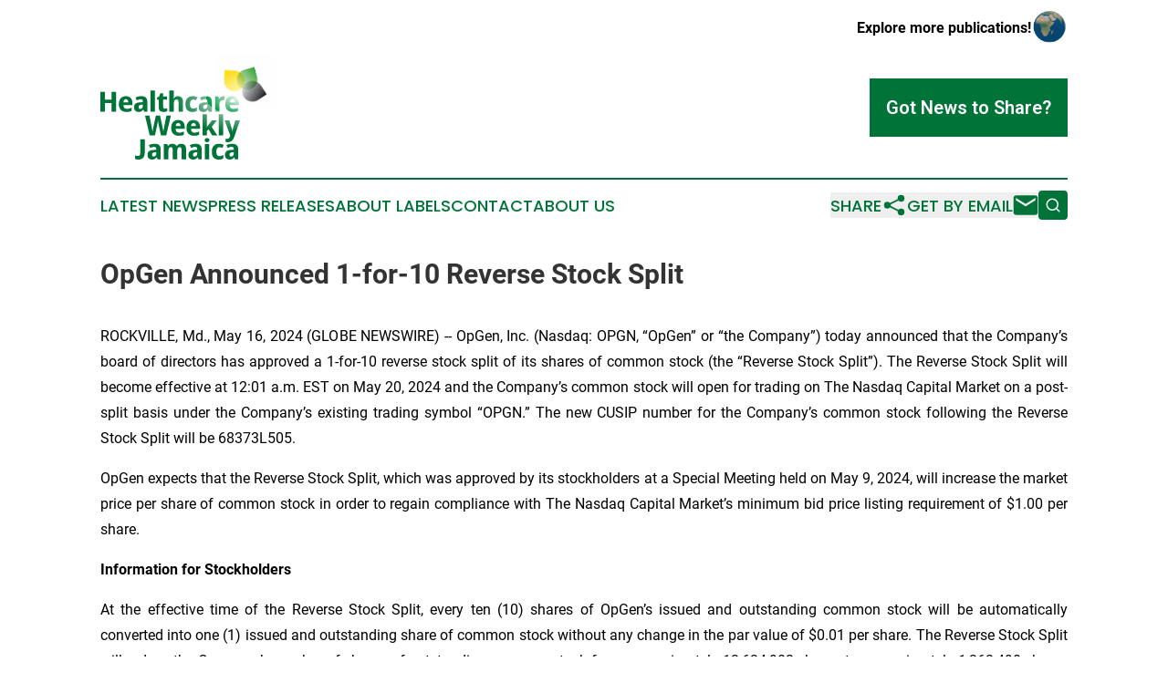

--- FILE ---
content_type: text/html;charset=utf-8
request_url: https://www.healthcareweeklyjamaica.com/article/712056969-opgen-announced-1-for-10-reverse-stock-split
body_size: 7145
content:
<!DOCTYPE html>
<html lang="en">
<head>
  <title>OpGen Announced 1-for-10 Reverse Stock Split | Healthcare Weekly Jamaica</title>
  <meta charset="utf-8">
  <meta name="viewport" content="width=device-width, initial-scale=1">
    <meta name="description" content="Healthcare Weekly Jamaica is an online news publication focusing on health &amp; wellness in the Jamaica: The latest health and wellness news from Jamaica">
    <link rel="icon" href="https://cdn.newsmatics.com/agp/sites/healthcareweeklyjamaica-favicon-1.png" type="image/png">
  <meta name="csrf-token" content="A0RGzmxx6dY3O5w1wfwGKsNSF0qK7c5CvH5Iu9cKU-c=">
  <meta name="csrf-param" content="authenticity_token">
  <link href="/css/styles.min.css?v1d0b8e25eaccc1ca72b30a2f13195adabfa54991" rel="stylesheet" data-turbo-track="reload">
  <link rel="stylesheet" href="/plugins/vanilla-cookieconsent/cookieconsent.css?v1d0b8e25eaccc1ca72b30a2f13195adabfa54991">
  
<style type="text/css">
    :root {
        --color-primary-background: rgba(0, 116, 56, 0.1);
        --color-primary: #007438;
        --color-secondary: #000000;
    }
</style>

  <script type="importmap">
    {
      "imports": {
          "adController": "/js/controllers/adController.js?v1d0b8e25eaccc1ca72b30a2f13195adabfa54991",
          "alertDialog": "/js/controllers/alertDialog.js?v1d0b8e25eaccc1ca72b30a2f13195adabfa54991",
          "articleListController": "/js/controllers/articleListController.js?v1d0b8e25eaccc1ca72b30a2f13195adabfa54991",
          "dialog": "/js/controllers/dialog.js?v1d0b8e25eaccc1ca72b30a2f13195adabfa54991",
          "flashMessage": "/js/controllers/flashMessage.js?v1d0b8e25eaccc1ca72b30a2f13195adabfa54991",
          "gptAdController": "/js/controllers/gptAdController.js?v1d0b8e25eaccc1ca72b30a2f13195adabfa54991",
          "hamburgerController": "/js/controllers/hamburgerController.js?v1d0b8e25eaccc1ca72b30a2f13195adabfa54991",
          "labelsDescription": "/js/controllers/labelsDescription.js?v1d0b8e25eaccc1ca72b30a2f13195adabfa54991",
          "searchController": "/js/controllers/searchController.js?v1d0b8e25eaccc1ca72b30a2f13195adabfa54991",
          "videoController": "/js/controllers/videoController.js?v1d0b8e25eaccc1ca72b30a2f13195adabfa54991",
          "navigationController": "/js/controllers/navigationController.js?v1d0b8e25eaccc1ca72b30a2f13195adabfa54991"          
      }
    }
  </script>
  <script>
      (function(w,d,s,l,i){w[l]=w[l]||[];w[l].push({'gtm.start':
      new Date().getTime(),event:'gtm.js'});var f=d.getElementsByTagName(s)[0],
      j=d.createElement(s),dl=l!='dataLayer'?'&l='+l:'';j.async=true;
      j.src='https://www.googletagmanager.com/gtm.js?id='+i+dl;
      f.parentNode.insertBefore(j,f);
      })(window,document,'script','dataLayer','GTM-KGCXW2X');
  </script>

  <script>
    window.dataLayer.push({
      'cookie_settings': 'delta'
    });
  </script>
</head>
<body class="df-5 is-subpage">
<noscript>
  <iframe src="https://www.googletagmanager.com/ns.html?id=GTM-KGCXW2X"
          height="0" width="0" style="display:none;visibility:hidden"></iframe>
</noscript>
<div class="layout">

  <!-- Top banner -->
  <div class="max-md:hidden w-full content universal-ribbon-inner flex justify-end items-center">
    <a href="https://www.affinitygrouppublishing.com/" target="_blank" class="brands">
      <span class="font-bold text-black">Explore more publications!</span>
      <div>
        <img src="/images/globe.png" height="40" width="40" class="icon-globe"/>
      </div>
    </a>
  </div>
  <header data-controller="hamburger">
  <div class="content">
    <div class="header-top">
      <div class="flex gap-2 masthead-container justify-between items-center">
        <div class="mr-4 logo-container">
          <a href="/">
              <img src="https://cdn.newsmatics.com/agp/sites/healthcareweeklyjamaica-logo-1.svg" alt="Healthcare Weekly Jamaica"
                class="max-md:!h-[60px] lg:!max-h-[115px]" height="238"
                width="auto" />
          </a>
        </div>
        <button class="hamburger relative w-8 h-6">
          <span aria-hidden="true"
            class="block absolute h-[2px] w-9 bg-[--color-primary] transform transition duration-500 ease-in-out -translate-y-[15px]"></span>
          <span aria-hidden="true"
            class="block absolute h-[2px] w-7 bg-[--color-primary] transform transition duration-500 ease-in-out translate-x-[7px]"></span>
          <span aria-hidden="true"
            class="block absolute h-[2px] w-9 bg-[--color-primary] transform transition duration-500 ease-in-out translate-y-[15px]"></span>
        </button>
        <a href="/submit-news" class="max-md:hidden button button-upload-content button-primary w-fit">
          <span>Got News to Share?</span>
        </a>
      </div>
      <!--  Screen size line  -->
      <div class="absolute bottom-0 -ml-[20px] w-screen h-[1px] bg-[--color-primary] z-50 md:hidden">
      </div>
    </div>
    <!-- Navigation bar -->
    <div class="navigation is-hidden-on-mobile" id="main-navigation">
      <div class="w-full md:hidden">
        <div data-controller="search" class="relative w-full">
  <div data-search-target="form" class="relative active">
    <form data-action="submit->search#performSearch" class="search-form">
      <input type="text" name="query" placeholder="Search..." data-search-target="input" class="search-input md:hidden" />
      <button type="button" data-action="click->search#toggle" data-search-target="icon" class="button-search">
        <img height="18" width="18" src="/images/search.svg" />
      </button>
    </form>
  </div>
</div>

      </div>
      <nav class="navigation-part">
          <a href="/latest-news" class="nav-link">
            Latest News
          </a>
          <a href="/press-releases" class="nav-link">
            Press Releases
          </a>
          <a href="/about-labels" class="nav-link">
            About Labels
          </a>
          <a href="/contact" class="nav-link">
            Contact
          </a>
          <a href="/about" class="nav-link">
            About Us
          </a>
      </nav>
      <div class="w-full md:w-auto md:justify-end">
        <div data-controller="navigation" class="header-actions hidden">
  <button class="nav-link flex gap-1 items-center" onclick="window.ShareDialog.openDialog()">
    <span data-navigation-target="text">
      Share
    </span>
    <span class="icon-share"></span>
  </button>
  <button onclick="window.AlertDialog.openDialog()" class="nav-link nav-link-email flex items-center gap-1.5">
    <span data-navigation-target="text">
      Get by Email
    </span>
    <span class="icon-mail"></span>
  </button>
  <div class="max-md:hidden">
    <div data-controller="search" class="relative w-full">
  <div data-search-target="form" class="relative active">
    <form data-action="submit->search#performSearch" class="search-form">
      <input type="text" name="query" placeholder="Search..." data-search-target="input" class="search-input md:hidden" />
      <button type="button" data-action="click->search#toggle" data-search-target="icon" class="button-search">
        <img height="18" width="18" src="/images/search.svg" />
      </button>
    </form>
  </div>
</div>

  </div>
</div>

      </div>
      <a href="/submit-news" class="md:hidden uppercase button button-upload-content button-primary w-fit">
        <span>Got News to Share?</span>
      </a>
      <a href="https://www.affinitygrouppublishing.com/" target="_blank" class="nav-link-agp">
        Explore more publications!
        <img src="/images/globe.png" height="35" width="35" />
      </a>
    </div>
  </div>
</header>

  <div id="main-content" class="content">
    <div id="flash-message"></div>
    <h1>OpGen Announced 1-for-10 Reverse Stock Split</h1>
<div class="press-release">
  
      <p align="justify">ROCKVILLE, Md., May  16, 2024  (GLOBE NEWSWIRE) -- OpGen, Inc. (Nasdaq: OPGN, &#x201C;OpGen&#x201D; or &#x201C;the Company&#x201D;) today announced that the Company&#x2019;s board of directors has approved a 1-for-10 reverse stock split of its shares of common stock (the &#x201C;Reverse Stock Split&#x201D;). The Reverse Stock Split will become effective at 12:01 a.m. EST on May 20, 2024 and the Company&#x2019;s common stock will open for trading on The Nasdaq Capital Market on a post-split basis under the Company&#x2019;s existing trading symbol &#x201C;OPGN.&#x201D; The new CUSIP number for the Company&#x2019;s common stock following the Reverse Stock Split will be 68373L505.<br></p>  <p align="justify">OpGen expects that the Reverse Stock Split, which was approved by its stockholders at a Special Meeting held on May 9, 2024, will increase the market price per share of common stock in order to regain compliance with The Nasdaq Capital Market&#x2019;s minimum bid price listing requirement of $1.00 per share.</p>  <p align="justify"><strong>Information for Stockholders</strong></p>  <p align="justify">At the effective time of the Reverse Stock Split, every ten (10) shares of OpGen&#x2019;s issued and outstanding common stock will be automatically converted into one (1) issued and outstanding share of common stock without any change in the par value of $0.01 per share. The Reverse Stock Split will reduce the Company&#x2019;s number of shares of outstanding common stock from approximately 12,624,902 shares to approximately 1,262,490 shares (not including shares of common stock issuable upon conversion of outstanding shares of preferred stock, which conversion rate will be proportionately adjusted). Proportionate adjustments will be made to the conversion and exercise prices of the Company's outstanding stock purchase warrants, stock options, and restricted stock units.</p>  <p align="justify">No fractional shares of common stock will be issued as a result of the Reverse Stock Split. Stockholders of record who would otherwise be entitled to receive a fractional share will automatically be entitled to have the fractional share rounded up to the nearest whole share. The Reverse Stock Split impacts all holders of OpGen&#x2019;s common stock proportionally and will not impact any stockholders&#x2019; percentage ownership of common stock (except to the extent the Reverse Stock Split results in any stockholder owning a fractional share).</p>  <p align="justify">Pacific Stock Transfer Company (&#x201C;PST&#x201D;) is acting as paying agent for OpGen with regard to the Reverse Stock Split. PST will provide stockholders of record holding certificates representing pre-split shares of the Company's common stock as of the effective date a letter of transmittal providing instructions for the exchange of shares. Registered stockholders holding pre-split shares of the Company's common stock electronically in book-entry form are not required to take any action to receive post-split shares. Stockholders owning shares via a broker, bank, trust or other nominee will have their positions automatically adjusted to reflect the Reverse Stock Split, subject to such broker's particular processes, and will not be required to take any action in connection with the Reverse Stock Split.</p>  <p><strong>About OpGen, Inc. </strong></p>  <p align="justify">OpGen, Inc. (Rockville, Md., U.S.A.) is a precision medicine company harnessing the power of molecular diagnostics and bioinformatics to help combat infectious disease. The Company distributes molecular microbiology solutions that help guide clinicians with more rapid and actionable information about life threatening infections to improve patient outcomes, and decrease the spread of infections caused by multidrug-resistant microorganisms, or MDROs.</p>  <p>For more information, please visit <a href="https://www.globenewswire.com/Tracker?data=[base64]" rel="nofollow" target="_blank">www.opgen.com</a>.</p>  <p><strong>Forward-Looking Statements</strong></p>  <p align="justify">This press release includes statements regarding the execution of a reverse stock split of the Company&#x2019;s common stock. These statements and other statements regarding OpGen&#x2019;s future plans and goals constitute "forward-looking statements" within the meaning of Section 27A of the Securities Act of 1933 and Section 21E of the Securities Exchange Act of 1934 and are intended to qualify for the safe harbor from liability established by the Private Securities Litigation Reform Act of 1995. Such statements are subject to risks and uncertainties that are often difficult to predict, are beyond our control, and which may cause results to differ materially from expectations. Factors that could cause our results to differ materially from those described include, but are not limited to, our ability to regain compliance with Nasdaq Listing Rules, our ability to continue to finance our business and operations, and our liquidity and working capital requirements. For a discussion of the most significant risks and uncertainties associated with OpGen's business, please review our filings with the Securities and Exchange Commission. You are cautioned not to place undue reliance on these forward-looking statements, which are based on our expectations as of the date of this press release and speak only as of the date of this press release. We undertake no obligation to publicly update or revise any forward-looking statement, whether as a result of new information, future events or otherwise.</p>  <p><strong>OpGen:</strong><br>David E. Lazar<br>CEO<br><a href="https://www.globenewswire.com/Tracker?data=IDQ19uooWCvMZk9NpJQ8Nlp38R7Vm_g852rBW-HrmM4Stdb90YkVy3Wk0C5Ug0DN_DqtIsTU7oSxExOQo4un36Wp2ivU7pBzO6wR7cI1fRKUs6FRqMi9Hqx1sKDSNwnH" rel="nofollow" target="_blank">InvestorRelations@opgen.com</a></p> <img class="__GNW8366DE3E__IMG" src="https://www.globenewswire.com/newsroom/ti?nf=OTExODQ3OSM2MjU0NTgyIzIwMTc2MjY="> <br><img src="https://ml.globenewswire.com/media/YmU0ZjExZTktYjY3Yi00Njc1LWFlMTItOGY5N2U4YjdlY2VkLTEwMjkxOTk=/tiny/OpGen-Inc-.png" referrerpolicy="no-referrer-when-downgrade"><p><a href="https://www.globenewswire.com/NewsRoom/AttachmentNg/6bba8ee2-dc51-4856-a8ee-4ecdf0cc982a" rel="nofollow"><img src="https://ml.globenewswire.com/media/6bba8ee2-dc51-4856-a8ee-4ecdf0cc982a/small/opgen-jpg.jpg" border="0" width="150" height="43" alt="Primary Logo"></a></p>
    <p>
  Legal Disclaimer:
</p>
<p>
  EIN Presswire provides this news content "as is" without warranty of any kind. We do not accept any responsibility or liability
  for the accuracy, content, images, videos, licenses, completeness, legality, or reliability of the information contained in this
  article. If you have any complaints or copyright issues related to this article, kindly contact the author above.
</p>
<img class="prtr" src="https://www.einpresswire.com/tracking/article.gif?t=5&a=AOKuxkYNe8FXor9R&i=hgXB9Iq4MEIuu24D" alt="">
</div>

  </div>
</div>
<footer class="footer footer-with-line">
  <div class="content flex flex-col">
    <p class="footer-text text-sm mb-4 order-2 lg:order-1">© 1995-2026 Newsmatics Inc. dba Affinity Group Publishing &amp; Healthcare Weekly Jamaica. All Rights Reserved.</p>
    <div class="footer-nav lg:mt-2 mb-[30px] lg:mb-0 flex gap-7 flex-wrap justify-center order-1 lg:order-2">
        <a href="/about" class="footer-link">About</a>
        <a href="/archive" class="footer-link">Press Release Archive</a>
        <a href="/submit-news" class="footer-link">Submit Press Release</a>
        <a href="/legal/terms" class="footer-link">Terms &amp; Conditions</a>
        <a href="/legal/dmca" class="footer-link">Copyright/DMCA Policy</a>
        <a href="/legal/privacy" class="footer-link">Privacy Policy</a>
        <a href="/contact" class="footer-link">Contact</a>
    </div>
  </div>
</footer>
<div data-controller="dialog" data-dialog-url-value="/" data-action="click->dialog#clickOutside">
  <dialog
    class="modal-shadow fixed backdrop:bg-black/20 z-40 text-left bg-white rounded-full w-[350px] h-[350px] overflow-visible"
    data-dialog-target="modal"
  >
    <div class="text-center h-full flex items-center justify-center">
      <button data-action="click->dialog#close" type="button" class="modal-share-close-button">
        ✖
      </button>
      <div>
        <div class="mb-4">
          <h3 class="font-bold text-[28px] mb-3">Share us</h3>
          <span class="text-[14px]">on your social networks:</span>
        </div>
        <div class="flex gap-6 justify-center text-center">
          <a href="https://www.facebook.com/sharer.php?u=https://www.healthcareweeklyjamaica.com" class="flex flex-col items-center font-bold text-[#4a4a4a] text-sm" target="_blank">
            <span class="h-[55px] flex items-center">
              <img width="40px" src="/images/fb.png" alt="Facebook" class="mb-2">
            </span>
            <span class="text-[14px]">
              Facebook
            </span>
          </a>
          <a href="https://www.linkedin.com/sharing/share-offsite/?url=https://www.healthcareweeklyjamaica.com" class="flex flex-col items-center font-bold text-[#4a4a4a] text-sm" target="_blank">
            <span class="h-[55px] flex items-center">
              <img width="40px" height="40px" src="/images/linkedin.png" alt="LinkedIn" class="mb-2">
            </span>
            <span class="text-[14px]">
            LinkedIn
            </span>
          </a>
        </div>
      </div>
    </div>
  </dialog>
</div>

<div data-controller="alert-dialog" data-action="click->alert-dialog#clickOutside">
  <dialog
    class="fixed backdrop:bg-black/20 modal-shadow z-40 text-left bg-white rounded-full w-full max-w-[450px] aspect-square overflow-visible"
    data-alert-dialog-target="modal">
    <div class="flex items-center text-center -mt-4 h-full flex-1 p-8 md:p-12">
      <button data-action="click->alert-dialog#close" type="button" class="modal-close-button">
        ✖
      </button>
      <div class="w-full" data-alert-dialog-target="subscribeForm">
        <img class="w-8 mx-auto mb-4" src="/images/agps.svg" alt="AGPs" />
        <p class="md:text-lg">Get the latest news on this topic.</p>
        <h3 class="dialog-title mt-4">SIGN UP FOR FREE TODAY</h3>
        <form data-action="submit->alert-dialog#submit" method="POST" action="/alerts">
  <input type="hidden" name="authenticity_token" value="A0RGzmxx6dY3O5w1wfwGKsNSF0qK7c5CvH5Iu9cKU-c=">

  <input data-alert-dialog-target="fullnameInput" type="text" name="fullname" id="fullname" autocomplete="off" tabindex="-1">
  <label>
    <input data-alert-dialog-target="emailInput" placeholder="Email address" name="email" type="email"
      value=""
      class="rounded-xs mb-2 block w-full bg-white px-4 py-2 text-gray-900 border-[1px] border-solid border-gray-600 focus:border-2 focus:border-gray-800 placeholder:text-gray-400"
      required>
  </label>
  <div class="text-red-400 text-sm" data-alert-dialog-target="errorMessage"></div>

  <input data-alert-dialog-target="timestampInput" type="hidden" name="timestamp" value="1768994579" autocomplete="off" tabindex="-1">

  <input type="submit" value="Sign Up"
    class="!rounded-[3px] w-full mt-2 mb-4 bg-primary px-5 py-2 leading-5 font-semibold text-white hover:color-primary/75 cursor-pointer">
</form>
<a data-action="click->alert-dialog#close" class="text-black underline hover:no-underline inline-block mb-4" href="#">No Thanks</a>
<p class="text-[15px] leading-[22px]">
  By signing to this email alert, you<br /> agree to our
  <a href="/legal/terms" class="underline text-primary hover:no-underline" target="_blank">Terms & Conditions</a>
</p>

      </div>
      <div data-alert-dialog-target="checkEmail" class="hidden">
        <img class="inline-block w-9" src="/images/envelope.svg" />
        <h3 class="dialog-title">Check Your Email</h3>
        <p class="text-lg mb-12">We sent a one-time activation link to <b data-alert-dialog-target="userEmail"></b>.
          Just click on the link to
          continue.</p>
        <p class="text-lg">If you don't see the email in your inbox, check your spam folder or <a
            class="underline text-primary hover:no-underline" data-action="click->alert-dialog#showForm" href="#">try
            again</a>
        </p>
      </div>

      <!-- activated -->
      <div data-alert-dialog-target="activated" class="hidden">
        <img class="w-8 mx-auto mb-4" src="/images/agps.svg" alt="AGPs" />
        <h3 class="dialog-title">SUCCESS</h3>
        <p class="text-lg">You have successfully confirmed your email and are subscribed to <b>
            Healthcare Weekly Jamaica
          </b> daily
          news alert.</p>
      </div>
      <!-- alreadyActivated -->
      <div data-alert-dialog-target="alreadyActivated" class="hidden">
        <img class="w-8 mx-auto mb-4" src="/images/agps.svg" alt="AGPs" />
        <h3 class="dialog-title">Alert was already activated</h3>
        <p class="text-lg">It looks like you have already confirmed and are receiving the <b>
            Healthcare Weekly Jamaica
          </b> daily news
          alert.</p>
      </div>
      <!-- activateErrorMessage -->
      <div data-alert-dialog-target="activateErrorMessage" class="hidden">
        <img class="w-8 mx-auto mb-4" src="/images/agps.svg" alt="AGPs" />
        <h3 class="dialog-title">Oops!</h3>
        <p class="text-lg mb-4">It looks like something went wrong. Please try again.</p>
        <form data-action="submit->alert-dialog#submit" method="POST" action="/alerts">
  <input type="hidden" name="authenticity_token" value="A0RGzmxx6dY3O5w1wfwGKsNSF0qK7c5CvH5Iu9cKU-c=">

  <input data-alert-dialog-target="fullnameInput" type="text" name="fullname" id="fullname" autocomplete="off" tabindex="-1">
  <label>
    <input data-alert-dialog-target="emailInput" placeholder="Email address" name="email" type="email"
      value=""
      class="rounded-xs mb-2 block w-full bg-white px-4 py-2 text-gray-900 border-[1px] border-solid border-gray-600 focus:border-2 focus:border-gray-800 placeholder:text-gray-400"
      required>
  </label>
  <div class="text-red-400 text-sm" data-alert-dialog-target="errorMessage"></div>

  <input data-alert-dialog-target="timestampInput" type="hidden" name="timestamp" value="1768994579" autocomplete="off" tabindex="-1">

  <input type="submit" value="Sign Up"
    class="!rounded-[3px] w-full mt-2 mb-4 bg-primary px-5 py-2 leading-5 font-semibold text-white hover:color-primary/75 cursor-pointer">
</form>
<a data-action="click->alert-dialog#close" class="text-black underline hover:no-underline inline-block mb-4" href="#">No Thanks</a>
<p class="text-[15px] leading-[22px]">
  By signing to this email alert, you<br /> agree to our
  <a href="/legal/terms" class="underline text-primary hover:no-underline" target="_blank">Terms & Conditions</a>
</p>

      </div>

      <!-- deactivated -->
      <div data-alert-dialog-target="deactivated" class="hidden">
        <img class="w-8 mx-auto mb-4" src="/images/agps.svg" alt="AGPs" />
        <h3 class="dialog-title">You are Unsubscribed!</h3>
        <p class="text-lg">You are no longer receiving the <b>
            Healthcare Weekly Jamaica
          </b>daily news alert.</p>
      </div>
      <!-- alreadyDeactivated -->
      <div data-alert-dialog-target="alreadyDeactivated" class="hidden">
        <img class="w-8 mx-auto mb-4" src="/images/agps.svg" alt="AGPs" />
        <h3 class="dialog-title">You have already unsubscribed!</h3>
        <p class="text-lg">You are no longer receiving the <b>
            Healthcare Weekly Jamaica
          </b> daily news alert.</p>
      </div>
      <!-- deactivateErrorMessage -->
      <div data-alert-dialog-target="deactivateErrorMessage" class="hidden">
        <img class="w-8 mx-auto mb-4" src="/images/agps.svg" alt="AGPs" />
        <h3 class="dialog-title">Oops!</h3>
        <p class="text-lg">Try clicking the Unsubscribe link in the email again and if it still doesn't work, <a
            href="/contact">contact us</a></p>
      </div>
    </div>
  </dialog>
</div>

<script src="/plugins/vanilla-cookieconsent/cookieconsent.umd.js?v1d0b8e25eaccc1ca72b30a2f13195adabfa54991"></script>
  <script src="/js/cookieconsent.js?v1d0b8e25eaccc1ca72b30a2f13195adabfa54991"></script>

<script type="module" src="/js/app.js?v1d0b8e25eaccc1ca72b30a2f13195adabfa54991"></script>
</body>
</html>


--- FILE ---
content_type: image/svg+xml
request_url: https://cdn.newsmatics.com/agp/sites/healthcareweeklyjamaica-logo-1.svg
body_size: 37373
content:
<?xml version="1.0" encoding="UTF-8" standalone="no"?>
<svg
   xmlns:dc="http://purl.org/dc/elements/1.1/"
   xmlns:cc="http://creativecommons.org/ns#"
   xmlns:rdf="http://www.w3.org/1999/02/22-rdf-syntax-ns#"
   xmlns:svg="http://www.w3.org/2000/svg"
   xmlns="http://www.w3.org/2000/svg"
   xmlns:xlink="http://www.w3.org/1999/xlink"
   xml:space="preserve"
   width="399"
   height="238.7233"
   version="1.0"
   style="clip-rule:evenodd;fill-rule:evenodd;image-rendering:optimizeQuality;shape-rendering:geometricPrecision;text-rendering:geometricPrecision"
   viewBox="0 0 1544.8 923.18994"
   id="svg59"><metadata
   id="metadata63"><rdf:RDF><cc:Work
       rdf:about=""><dc:format>image/svg+xml</dc:format><dc:type
         rdf:resource="http://purl.org/dc/dcmitype/StillImage" /></cc:Work></rdf:RDF></metadata>
 <defs
   id="defs22">
  <style
   type="text/css"
   id="style2">
   <![CDATA[
    .fil0 {fill:url(#id3);fill-rule:nonzero}
   ]]>
  </style>
    <clipPath
   id="id0">
     <rect
   x="1029.73"
   width="515.07001"
   height="462.60999"
   id="rect4"
   y="0" />
    </clipPath>
    <clipPath
   id="id1">
     <path
   d="M 1544.8,462.61 V 0 h -515.07 v 462.61 z"
   id="path7" />
    </clipPath>
    <clipPath
   id="id2">
     <rect
   x="1029.73"
   width="515.07001"
   height="462.60999"
   id="rect10"
   y="0" />
    </clipPath>
  <radialGradient
   id="id3"
   gradientUnits="userSpaceOnUse"
   gradientTransform="matrix(2,0,0,0.987813,-1233,5)"
   cx="1232.64"
   cy="382.42001"
   r="308.16"
   fx="1232.64"
   fy="382.42001">
   <stop
   offset="0"
   style="stop-opacity:1; stop-color:white"
   id="stop13" />
   <stop
   offset="0.478431"
   style="stop-opacity:1; stop-color:#009846"
   id="stop15" />
   <stop
   offset="0.384314"
   style="stop-opacity:1; stop-color:#7FB99B"
   id="stop17" />
   <stop
   offset="1"
   style="stop-opacity:1; stop-color:#007438"
   id="stop19" />
  </radialGradient>
 <radialGradient
   xlink:href="#id3"
   id="radialGradient65"
   gradientUnits="userSpaceOnUse"
   gradientTransform="matrix(2,0,0,0.987813,-1233,5)"
   cx="1232.64"
   cy="382.42001"
   fx="1232.64"
   fy="382.42001"
   r="308.16" /><radialGradient
   xlink:href="#id3"
   id="radialGradient67"
   gradientUnits="userSpaceOnUse"
   gradientTransform="matrix(2,0,0,0.987813,-1233,5)"
   cx="1232.64"
   cy="382.42001"
   fx="1232.64"
   fy="382.42001"
   r="308.16" /><radialGradient
   xlink:href="#id3"
   id="radialGradient69"
   gradientUnits="userSpaceOnUse"
   gradientTransform="matrix(2,0,0,0.987813,-1233,5)"
   cx="1232.64"
   cy="382.42001"
   fx="1232.64"
   fy="382.42001"
   r="308.16" /><radialGradient
   xlink:href="#id3"
   id="radialGradient71"
   gradientUnits="userSpaceOnUse"
   gradientTransform="matrix(2,0,0,0.987813,-1233,5)"
   cx="1232.64"
   cy="382.42001"
   fx="1232.64"
   fy="382.42001"
   r="308.16" /><radialGradient
   xlink:href="#id3"
   id="radialGradient73"
   gradientUnits="userSpaceOnUse"
   gradientTransform="matrix(2,0,0,0.987813,-1233,5)"
   cx="1232.64"
   cy="382.42001"
   fx="1232.64"
   fy="382.42001"
   r="308.16" /><radialGradient
   xlink:href="#id3"
   id="radialGradient75"
   gradientUnits="userSpaceOnUse"
   gradientTransform="matrix(2,0,0,0.987813,-1233,5)"
   cx="1232.64"
   cy="382.42001"
   fx="1232.64"
   fy="382.42001"
   r="308.16" /><radialGradient
   xlink:href="#id3"
   id="radialGradient77"
   gradientUnits="userSpaceOnUse"
   gradientTransform="matrix(2,0,0,0.987813,-1233,5)"
   cx="1232.64"
   cy="382.42001"
   fx="1232.64"
   fy="382.42001"
   r="308.16" /><radialGradient
   xlink:href="#id3"
   id="radialGradient79"
   gradientUnits="userSpaceOnUse"
   gradientTransform="matrix(2,0,0,0.987813,-1233,5)"
   cx="1232.64"
   cy="382.42001"
   fx="1232.64"
   fy="382.42001"
   r="308.16" /><radialGradient
   xlink:href="#id3"
   id="radialGradient81"
   gradientUnits="userSpaceOnUse"
   gradientTransform="matrix(2,0,0,0.987813,-1233,5)"
   cx="1232.64"
   cy="382.42001"
   fx="1232.64"
   fy="382.42001"
   r="308.16" /><radialGradient
   xlink:href="#id3"
   id="radialGradient83"
   gradientUnits="userSpaceOnUse"
   gradientTransform="matrix(2,0,0,0.987813,-1233,5)"
   cx="1232.64"
   cy="382.42001"
   fx="1232.64"
   fy="382.42001"
   r="308.16" /><radialGradient
   xlink:href="#id3"
   id="radialGradient85"
   gradientUnits="userSpaceOnUse"
   gradientTransform="matrix(2,0,0,0.987813,-1233,5)"
   cx="1232.64"
   cy="382.42001"
   fx="1232.64"
   fy="382.42001"
   r="308.16" /><radialGradient
   xlink:href="#id3"
   id="radialGradient87"
   gradientUnits="userSpaceOnUse"
   gradientTransform="matrix(2,0,0,0.987813,-1233,5)"
   cx="1232.64"
   cy="382.42001"
   fx="1232.64"
   fy="382.42001"
   r="308.16" /><radialGradient
   xlink:href="#id3"
   id="radialGradient89"
   gradientUnits="userSpaceOnUse"
   gradientTransform="matrix(2,0,0,0.987813,-1233,5)"
   cx="1232.64"
   cy="382.42001"
   fx="1232.64"
   fy="382.42001"
   r="308.16" /><radialGradient
   xlink:href="#id3"
   id="radialGradient91"
   gradientUnits="userSpaceOnUse"
   gradientTransform="matrix(2,0,0,0.987813,-1233,5)"
   cx="1232.64"
   cy="382.42001"
   fx="1232.64"
   fy="382.42001"
   r="308.16" /><radialGradient
   xlink:href="#id3"
   id="radialGradient93"
   gradientUnits="userSpaceOnUse"
   gradientTransform="matrix(2,0,0,0.987813,-1233,5)"
   cx="1232.64"
   cy="382.42001"
   fx="1232.64"
   fy="382.42001"
   r="308.16" /><radialGradient
   xlink:href="#id3"
   id="radialGradient95"
   gradientUnits="userSpaceOnUse"
   gradientTransform="matrix(2,0,0,0.987813,-1233,5)"
   cx="1232.64"
   cy="382.42001"
   fx="1232.64"
   fy="382.42001"
   r="308.16" /><radialGradient
   xlink:href="#id3"
   id="radialGradient97"
   gradientUnits="userSpaceOnUse"
   gradientTransform="matrix(2,0,0,0.987813,-1233,5)"
   cx="1232.64"
   cy="382.42001"
   fx="1232.64"
   fy="382.42001"
   r="308.16" /><radialGradient
   xlink:href="#id3"
   id="radialGradient99"
   gradientUnits="userSpaceOnUse"
   gradientTransform="matrix(2,0,0,0.987813,-1233,5)"
   cx="1232.64"
   cy="382.42001"
   fx="1232.64"
   fy="382.42001"
   r="308.16" /><radialGradient
   xlink:href="#id3"
   id="radialGradient101"
   gradientUnits="userSpaceOnUse"
   gradientTransform="matrix(2,0,0,0.987813,-1233,5)"
   cx="1232.64"
   cy="382.42001"
   fx="1232.64"
   fy="382.42001"
   r="308.16" /><radialGradient
   xlink:href="#id3"
   id="radialGradient103"
   gradientUnits="userSpaceOnUse"
   gradientTransform="matrix(2,0,0,0.987813,-1233,5)"
   cx="1232.64"
   cy="382.42001"
   fx="1232.64"
   fy="382.42001"
   r="308.16" /><radialGradient
   xlink:href="#id3"
   id="radialGradient105"
   gradientUnits="userSpaceOnUse"
   gradientTransform="matrix(2,0,0,0.987813,-1233,5)"
   cx="1232.64"
   cy="382.42001"
   fx="1232.64"
   fy="382.42001"
   r="308.16" /><radialGradient
   xlink:href="#id3"
   id="radialGradient107"
   gradientUnits="userSpaceOnUse"
   gradientTransform="matrix(2,0,0,0.987813,-1233,5)"
   cx="1232.64"
   cy="382.42001"
   fx="1232.64"
   fy="382.42001"
   r="308.16" /><radialGradient
   xlink:href="#id3"
   id="radialGradient109"
   gradientUnits="userSpaceOnUse"
   gradientTransform="matrix(2,0,0,0.987813,-1233,5)"
   cx="1232.64"
   cy="382.42001"
   fx="1232.64"
   fy="382.42001"
   r="308.16" /></defs>
 <g
   id="Layer_x0020_1"
   transform="translate(0,-0.53566416)">
  <metadata
   id="CorelCorpID_0Corel-Layer" />
  <g
   id="_2675685995952">
   <g
   clip-path="url(#id0)"
   id="g25">
   </g>
   <g
   clip-path="url(#id1)"
   id="g29">
    <image
   x="1029.73"
   y="0"
   width="515.07001"
   height="462.62"
   xlink:href="[data-uri] ABKbAAASdAE5dLYvAAAgAElEQVR4nO19CYBdRZV2Lffe93pNZyMJYTeIDKuKSlhFHWUQxLA46u8w MzAuM8w4jisuQASGkR/c/1FHBVFxGQZwBSOiLAGCsgQElMVsZE9n6eW9fu/eW8t/vlP3dVroJJ1O d4fOdKVpXr9376t76qtz6pyqU19FzjkxrBIN77YX7Z2vuen1vz3n19u7Uy5vFVIL1SzcFL//k/++ cP6WdPPmtHuvqHUHdXo1WfjJQrZ41XTjPa/sKL3TC8vt7t/849Nufett235aub/QZa+bhCh3lCOX 3uaTNzvvnbdeDILcgDv1dB+XhSz7qHlya+wj6/RkqtB7qnm7d/pShxAtQpeELLWXYyvMipXp2jWd q1evW9+5/uN3XvwfV16+jTtjkrNJypJU5UNmTF+4Yq7KntT1SKXy2KknbtzQWavVmpqaBrlTtX9O uo2udgPVLFvePdn+Yf/ygaW25raO6Z0b1lcqlbPPPve2234+mJxo3mmy5QPhdVc3/euhX709vT09 vb2V7mq1ctABBy1dvnSQOweWE0847rrrb+ijyyu9fVXcW6vV+2/b3p1Uzv+7d33ik5fSc1KNt//y F8/7dAe978p///S2PtqFHj88zR5mhS+q2xY8u+Djj161+Nw7B79NLm92pMae+uEkse8Ttz3z6/vW Luyub9mU97Sr8rZrU63KT/KqQ/jy5hWnr1/TM7V8Lmmikd4Jv83bvDyIlJBUie5/fEO1ozzVlSax +grS423flkwTeMImEccdrWVXd3n+iEmOtN7Sp5WsuzWZNNhDyqkibqIn9LI0pck6lTl15rJHfrdy 9Ya1G9Z9/t6vXnzxRYM1yV7fdt0XCZdIXdpnSsl258uXdqtMq8y/ouPV3Zu7LrjgPdde+/UX1EaN MukzvnKNkM0qPvyA2SetWfGAaE2a2yavW7e+0kPa0D1v3lk/+tEtz78NdbZ+GHLy6+6eSveWLtId 0j76oRerV64apLbnFbqupxdKx/+Rxvb+/onHdnzb28596xVXXk1XVys9Tc3N9957z2AtOVj51Cc+ sq2PhtuVhz0AD7O+saxsor5BSy3vu+g3H6rYvrqrVWzaY7OKzR88947h1Oefa5EiFjIiiyFFi/eJ V2UpE7ry209trk56d81kNVNtK7VpE5dNUpJpWdVbVO0bj1z/7lf83U7XJ/0BQsWCqlSxF5H3MVXm Y33H0p5JzVOT2s3NTlSa5qWunKhqXSeJqSU2aVKlX636+XDqE9F0rimWgiQjKbWXsZNxe1spzl3J u77UJ1FWFW0lWaq7ekVVS7Zet7WSjVduWbHv5P13rj6vpwudCBv5WOFTakl6pfWU5nLN2r5clGJT V3HiJy9ZubS7u9JV6a32VMhk9fVVn0mW7fu6na2v9bUyfUpoGpBIsoir1FJEc6ZNWdFdj2MTGbel 84CuLRt1WpL1WlTXMotEHp8880133XXPrbf+wjv3+c9fPdT6VOuFolX47vlCEnKEJ2GphSRZ4/2n kBv13nsWL1T1zSovibpSNpapOnryMX1Jtbunp49Lra/3rLPOueWWm4ZUXyhy0vxtPWCzbXHSa5mU k+b2vK/aUiXPrUZuGDVotVrrq6BUq69+9dzf/W7RUOvbToki3dNNoGGQ6cNoQxLRH1QV/eO6+vp6 u7u7tmzeCfm2U44++ij6+cpXv0HfG6Tqq+BVhboN1dpXvfuu32zvcXe2vlD+6R/f3f/6mWeeOfjg gyXQ3nEZAfv50pe+dOgXj+n4N6aDw0RlE5XtIZVRlPPmn5yzNt/ywphqxCq74bFvL1x7T2rqva7m fUbxxLcf+8HfHvWOnavM1n4TrT+DgjvhlVfkNGhyHbxvsc0nRtO+RRdcc/+Vfaa3bvOSTij8auMA hK7++p+u3+nKfH4vOV5eKilK0pc8hXmiSSod1Z4Rq066dvne5fhV3huqxunmcEcLRX1COl8fSpP8 ebiUPkIhE6qhsBA1aSHIy1Pkody0bEvi/mTz1aJ5nhXF5I70VK8Hdnoodf15ZSpb730He5LwLcmr lCoi96vu4iadCYkvdipuVk1W2aIxuL524T/8m09c87ord6IyQk3odlk4kzEFvMJRrfrhjb1J0uyM JQlU/Uc95XmtFPmaClXkohafO4J4Xd+SnZOMgmrvIzjIiaZqpIt8VBZWNkdWE47aioze9q1xU69z zboFLSic803OiMHC9e1XpprgLJNYRqMar8jLEyppKgmRUT+QUuU+8+RwktteyT2BFlrS4dIdj9d/ XlnUSv3Mq5Ig/1HDPxcOzmQ5VtZbaV1OmpBYHzWlab5x6cYuCp0RAld72Q0Sp+5MZa7lbFW/HZ1Q o/XgJmtFnvn+Ha1Lu2rCmCbqgdJs6Kx1bal4E2kTSRvRlcrqU/c9/ZJLLr/44otiQnoolemWd/j6 vfxmhGoQfyjpSbioVdPv3Anb7V7vzXrSe2Wldko4ST68NrqeplmefvCDH/vylz83tGak755yhev+ D4+uL6Xn4Ipgk9GMDmF6DQmbb7Qil95oqsxbIY0nlX7VrOMqvRWqLsuz88477zvf+c6QKvNysmw5 X9RuRGMqAEYtx255NLs9zkv/55mVCxUJRDURulYf0HZI1BQRYnlOgmUmy+pptmjRA3PnHrvjylDi l8n4Elf5upR9fAFZyEi1wF3ctG7d9PJezaa5zXRURF9FkDNcqaZ9WYpWTPMszepU6cWXXHrHr345 tMpCe7a+p/91f6fG09epUHORDFlKnZL/l5ucISOx6ngzz4464uWPPb54qJUNWmbP3nvJkqUQIq3V a/hSqjinioAW1cZ1ZRmFAPV637KlSw886KDhV6a1rtX5u+krszrVaajpUHdqWdCUBa311fI8f15N O10Zlb2mT3lq06YadYMAVJ6iXwCtoq5aX99Dj/yuVCq98N6druyYY17x+yf+MACvjP9fx+ssI9P1 0MMPbuve4bgF5//dux747YO/WHA7YZZxd6eaqdv86vYF279xmA7Psa95Ff3Qi2XLlre3t02dOnUo d+2qK3fggQcM/eLx4zfudGVjPBk6lmWsJybHskzINj7LhGzjs0zINvqlmvX+csldZx16xgh+526Q bW3v6mse+MxztbXGZ3Xn6t4a7+rOUsg079DT5RCCzCGW7cnms8fcur9EOoo6XMrJPp4kk+O8bBey OS4dRQGCVztwsyh6/eYj31xVWUahrHEuc2lurREmt6ZFJalXUuaRUyQbhdhG6Lk3nfrAOYPEKCMv m8sejVzV51Uh7kZMWqPQ/QcUBHB8Kj39xvIcIlbhShTdeUUfUXDfLmfffO3i7/flVZLBiqykm4wz isRQOlc2dXWKOjMKd60teV2TNqd4U+YpCS9s7vJYbTN4HjHZZPYAgl8ZhEFwjXBYJN4nFLdiqgEB nUbMqiVichHRNT9bsannTydoJ0sIbd/ivVIyTm2qgQ/CZy1bM5lGLjPCkoQkTsmrTEaRNCWfveUn Z/9i3k9HXTZnnlAEgku84CUwETtCBgthUvAMSnhBTy8jLahbeX3rqm66uBSXyE3Vthb3/TAvnyzU zEhGBAj1SSMNJJSSAvm6zSJncq1Sp5W3kUQqRurz1T1rZrfvPbqy6awi/HSnJMtDjx7x6o9C9yNJ Ii2t9lhylMIRevL+zkpLUsqMj6zPpdSRygnf9HdxfHhffDB9jVbaekPhaySznL5BRtYZ6VLuotQb VSyj2Ecfuuv9P3zL4OuCIyab8CVqXZaHwNFSae6K1AMBkaSHoxdS0QsfY8JJa1PWMlKuTjeQGbGI MmIlUrekNT4is7AlBKeW2rhYOwItoyaIlDIqUS6NSULvqAIvk1re1xQ3j6ZsokVE9NAKi8+e9c1R E9NviOZVgn6INDuA5iPVnJBVICC94vkoujV3npBSnrrjE6p0TOyoH6ZkXqmLUlNZFaU2tz7LpGIz k0sS2Krcu/WV9QdMPnAUZZO6BYv3EeCSnmRIYAvI9JOuKUKMf6uIuyuEK0dOUx+01BQ+5RSr1FO3 JcWjfp0rHZPc6JbOVOu1Dcs21ysZ5nEynibA7ywz2d5HzGyaVt51wXYgmy29RLlOgCMFuiIJg+wB rOljIlLwa8ES8oT8PpOSNdW6Ut440lBjnFCOWsNi4b/pTOPS555bjfkcTN/UZBZFPjf0vVaiexsh LXrnqgdXt6j2Kx++hiS96GMfKpcHmd4ZAdn01M/7TeczODHyBCwUDyqHyWxV3A7dkyyhIO2c2dS0 sZbmGlP0kROZc9KSoK2bOntrWS22EY14GQ11NqbBzRotjCbpFaZTtXbeWjU13uuQjiMwt5Sml1z6 aZLw85/9v7KobuRkE8iXu85v+lcYEgmb70nfItmASwpL4CqyIfwOjRHksKj9mtvW9PSRqbTUBs7q qG3NpiO8rUsbwbo6dEpJn+Vek5dlBKmd5N8E3dxZr0X35CnBnP5DR83f874L3/nOvz7lta8dYdlY vC+K7EFf+zErGI16kld0GC4MDZo7Z2hX/i2jvSdhcWltbz0qn7N8+XKX1yOvc0YJyxiCjJBTZEEx 1GHqWxj1yhnHYh61nhmT53ma50Ew/Gmy/JvfuPYbX//G97//vRGWDU+bvIp+6IXv+ZyI6oxS/3JX xM5t0L3w26r4EJ+8bu8WgaSPpK9dZpt6N2c2l4bAIRdSqVxP1dPbOtrIJ0vZmGQ8Rwy5DF6ybPjb Yf49CzPXp5562oIFz0/i3lXZtgrZ/sE/+9N1elfF8oru8LKtgd7WFNQNGzbAcOTkTMXTSlPbxKRM p3lssgQPXE8DPtQDDb02gAwS5SSmQZc0ABBT8llhSfMTTjjx6quvHnSBYVdle17xarqgHzFYPi2X 1taWdes2hAeDecAcvkmzumksIhgsHwSQ0P14dYEEIoxJECw2FJ8FoemWWu0fLviHjo72++6/f3Rl 22GZNm3ak0/+kQAgeTJjeYWCHzJ0u4AaP3S/YFmQG9gBNEzKG24IHjzq9Vqa1tatrl7w9+df+63r dqdsVE4++cSf/2xBSqYfo3TOkrBqGZM2TKKx/Bpv0of0u97ACZfSm/U6VnAItbPPOffyKy4bYtVj EXeffsapP/jhTbzMA9z6nxuGIw/9DgtbBA/9Y5HTwoDwBX21+gXn//373vfena13jOYU3vH2c+j3 l778NQxcbN+BEaMIMdjgDzSJENeYyy+bf9xxxw270jGdL3n/v7wvvFi8+NEb/+dmtv78z+Q2Y0yz 9KCDDiRLOCLV7Z55rpe//Gj6Ge1aXixzeKNR9mjZ9tT1tz0WtAnBxluZEGy8lQnBxluZEGy8lQnB xluZEGy8lQnBRrk8sf6JQ/c6VMuhbbgYQtmdgnXXN1/92//3686FKTZ22C++6oqTDjh+pL587AVz Nz95041Lb8l8XrNV61WCvbYm8/LfF18zzgRz3j669rFbnv7vzekm623qTAl5PNqrsvHWOcPJC2Kj 6RnBSrebSvFci9PTpN5b6JcIEfvy4VLNELJJ6lk6PkSI1KsdJDw8veGpG5+6oW5T611q01gp72Sk hHEyEZkDVrJJ+bqzVmgnvENaxsikLm137RN7STaKfKMQv8dyfO1G6SOvOEcEGTFY7FU2cdT8rtWo WE3/kiqfFO7NbP0rD36xz9Sx9M0moayTuhWxzLFvHsuNrowEDFwcQxZLD3PTH378tsPmjbpgglfe PbIIsNaOXyritCTsBiGxpIu9L0msEiZYz+78MH3kWs5e7s/4xTMLtNeJKmeijod30glZ1kh8ihxp ljN0r5CJAs0QWg0X2f96+rqxECxNVGKUREaI4CSsBDvhgFQMOhVqb+qf2BeIpXoJUbHS+9z6W+5a dR22qWgdOZIeqVUKG7+EEb6kEylyabG3iJQPdAtKgr6JZbND2RW264KVMs6UoJ7iOVmCLnYJ8iUc Esw8MpYUJJIsEjboaXqxaG1npEuq8u20/e1exvSsscLGwEg57CYilKiJ6IsshDHOs9y+5hxJn7m8 N+1pK7WPrmB5lMSORSKNAm9NwIQ3QknFCUyNRWpYBS1VdPPSLVonzvN71Ztly99oJWInlfYpOlsG E0kdF100hWwEHxgkvIW+5fS1X3roa588/qOjK1gMMRIvyhAMiCQQUqoCIhTF6YFIryIY11RtEkUZ PS49vNNlaUX1e3nrO+gKsndkDLG/Uqb0C69RtaOGc1KTTUyQfAHde3jTA7su1fYEk2TYxFTq/2Gv oezPbQnr7pJzsoCb5rROTcryh7XVmCwe2j6iy3MXJdSJs8fr8WGx1mT2lCYswaRkREhrJNNRLzmR Uw/ALknqp5p64+gK5kWiYA9KrF8aBoP5MRppZhJv0rNoUjkSX1tFth95j94INoIkE+ylN0ui0pGW tI1QcnGiPH+q85ATSkoIBURKGQ0uMTfZqp5V+7TvM1qCSbcZSRtgFVH98qDXKXqH5AkdUiB7BRQk sju1cVyCqcMIAUtgnYy9E5FUbnNNTSPjmiBRC6bPw4YqmFgVZ2EvNQwj3YKcrq8v/vplJw91kXan BXN2PVPfhMxGBZRIM0gMSMfbTQUnBgJFuiBeWemlJ49IX6grEmiObLk3hlSI/vdouek0GqqNy2Nq Ds023eU0KlpnaUzJ8DdagzoCmZfVlRW7KNX2BDPZ72MoUoSMJ8UDNIshsS1aIZ2WHk/HyMASIXNO J4mwNi5R45MuSXhPLrYxqZa3udIlso6wlnnsY94V7snCJ3CvfEnFddSEHhApsAOOomDak0taxn55 eKt4dGkBIItEPSlGSqCFzCDEoS6ry3hwaaWLmLSQ3SZP1px6pzNIZBVNWsINQUJ0FPZPWwAbkZCJ TlLSY2doMMwH4zwcMcEcnF3sEpawDQq5tXCtyKBEEMlwfnThN9JrEstk9FRWkZrgkclvQk6k9dQE Ds+d89OWJMDx6AARDRJ1KBhcEOHTki6lcLg8cz2NmmDsmiLt1MugSBEyOKmPkEhRGLU5lyyKhcGm 66ml1rW2TynYi5hsSIRRIbM+ls7SUK9UqIs+TbRd39m1Zf0W7CoOm0g5j6WeZ1GL2ufoWfu0zxpF wXRypJc3sYPLo7PjbOg4WEhV5DS6It2RkGxvkpvqJC/9De/IoiWs5UAkod4FGgiygW79mi2Vnl4S hQwrjCO9S9EBuSbUBF5km7Onb18ya78DxQmjJpiMD/VR4vGcnAodRIKcbCpdyGWnLooASnKHjDQb DLQCvU1jk4pAoIGBS+jI5Hb9qm5v0A1JzSRoFxD8GOxuEJwM6uCyQMniy6+46rDDDz3rrW8ZecFQ 4EBI6JILpi8O6cIiPAdsBtI24fsqvN9Rat6SGrIcRqIH8rBOkJPhODDLdPeGXnI0kN8Jy6JgeGxk jVWWHBIFflVkuYpJ0STrjLX2oQcfXrN65T9feOHIC+Za3qRqd8A2RAm6nG+Maex3cKptcO1FEHhS U9yX12F3iiGXQHSa/sUv7924jrcxSMhrZcivJiNCrWIMD9hknZwlpI/hrE0KqQnxpUuf++Z13/qH 8/9+hAXTLe/0ZhENNGhdwZtfOGzn6QqWx7NhRHAVwWf00fTWZH2l5tgsQqlIfGk7O6uOxLPskmFI kACNxjcXGotsEnhWSB9fMumQ3DpklVHH5fLIw4+uPXXtrL132pzsYDLHJydLcy8gUhjRoBSa7WFI HSb9oPFasw/JAEZKtjU3uVoOzx2q4zdXXy9cn2SFdExaAceDQksepKlzwqf3cIJbo7aZTTPraUpY OXjKoUvaT1586XUDeDlHRjDVdI6rPYh25niZ35MwHtT8qiGS4D5ZZA/L9lLsXNSbU0CiXHKk6xKY WSCg4E6QUDoYpNAnmS8VLnDkosOmH00DgCUvy5gAF6NmnHHz5396/vxLR1IwyDblKtdzKeyVZHci kN+x5WB5eDBAvwykePjpaE6ajFxXn56n+zjTibscj31GFH2POoBnNxQfqVlts/cqzUjT3DlIEkQj uOhPT3+47I9/fGrt2rWzZu1EhxzSvKJq/7Trno8xLZCICE7w9v0osR+8NRsacpaajj9g0pEPPfkI HBYa5QkxB9XC/ICBagUVjGXTIdOP4MTMgJNzDcBy/N/QX8DQ2ve+9x9/+tMfj7BgEGTSfJndY2sL ORmfBUA31IzVQKmgOKrlgiBwe9xebip3+4rL1qc2RSDmEP+UfHlG20zty5zTTf6JZ6C22gyGi4yW g7z8Jv3vU5+6+IorLt/Rk+6kYHji5CSVnCTSO32+mAXrF6mYJoA/2/IOL7fyjBsDGxBTdy5PbVVt acJ5z6UiFbMOjUK/w0UGvY6ja8gY4Cq0jCWmP+67b9GWLVsmT548woIVpXSKLJ0iEI3VhevEO6BR n+5FrF+Q6W35+aiw7jhL8lgfOl0WHpifG1mZA0y8CT0yD0axMCS4ztvTTjt90aL7RkewRgHzl953 +9fws7rQkdDo3OPCozJKUChYhyB3w8TTnw4jWzoQLlzB2cRXXH7Fpy7+1CgKNpTCTwNs8tDdjEeO M/2Z4SFZXsefD7QZjBJeA1u+DMUThEhoz2/47g0vAsGwFSnY7sx5YwvLx8/vQk+zLNJAmxFMPFK6 XcCVGyAL/dUiXf+g/Q9aumLp9qseXcFm7z3r2WefhSmnmCwLo60NUjhTgBjcwoE2I5h4Fi6MbKEp io1M5KsNZXfW6Aq2zz57P/XHp9Hb6NH5eaFW9IzoW55QMwPgCj3Sm60mvmE6DCftFxbn9DPP/OIX v7CbBaNCMbW1fdSBHPc0k5sBJh5efL/NMAEu92cmPnREy6n75MUtWbaDHthfRl2w173+hJtv+Vlh 4lmCfhP/PLeQsSxMfMMQQkm5A5qzzpl32WU7Mdk4Fku1J5903IIFd9jGaDbQxA90C8FxCBNf+FAN E2+SJLl34d30e6cqHQvBpk2betTRR9x//+9eaOIbcAWbEUy87Tfx9PZFF33sjDNOH0alY5Q1cMTh f9HW1vrjn/w89LR+E9+AK7iFf2bilVILF9497BrHLh3igP33+8D7/+lLX/7Pel9tq4m3/W5hMCqF iZ9/6SXHHz/83Tti7PM83v8vF/b29l577bfWrF3X78UHEx9sxkUXffT440cg22M3ZOa0tbV94APv D6+r1WpXdw91zH333YHbubNlN+dStXAZjW9+sSSJjXiZEGy8lQnBxlvZYzfG7cFlj+2Me3CZwGz8 lQnMxl+ZwGz8lQnMxl+ZwGz8lQnMxl+ZwGz8lQnMxl+ZwGz8lQnMxl+ZwGz8lQnMxl+ZwGz8lQnM sBFxQ2X9j56+9c619z1VWx2JXAn94Ll37O7n2mb5X4SZ9y6z9Sc3/OGu5+55dPNjm7LOHHurfOod CNPBmO4jJD1LI+38hVfNP/Fju/uRBy97JmYEz9re1Y9veOLxDYuX9ayuuwqyfL1xQuRAyGInkogT 5cDuL2QuAZiSHumVSHF1P1/36/fX3jOlaUjJ8mNchomZFLlwXUJN9i8C1HvTnkXP3ffE+sfXZ2sd Nlhi2xoy1bAGj81Pkg+C8NjbYnH6r8RG9Mwr3q7kNHbiS4VdmjifgJAzniC0F9/7mf/8y6t2t3CD lGG2eN53W7Th7diX5cNOH+zdUZyEbSOHfcjYWsFbSXhrKlgHsIlQOxE5kUgcajxJ6g4nmoVq8apd qWahZ4nkBKmm6eRlO+wKa3pW/2rpgtWVlUgY9MhgpWEp4o2wFqfVOOVxDgbSJXmzmMPOL0IR5CwJ 9u5hMzd23kDnFHYU07PhAI3i9OtIyoe6H/lj55JDp79keE00emW4euYz7MByqnEOMrUR/gns8cGO H2xq5KONAskQw6aYywVby70jNd0iTLfmvUFM4xB2CP1QKAIVW3sdPmvOmw9OpvynF8WRMBurnb96 9rZNtU05tvxT12D+IegG2p8PNkfnoSo0jg8yBvViU71h+g2vlXGWyUxcgi2kJsVOMpwvhe0OvK04 GEmDvWfuqoeuvv6vvtJ/MMWLpAzbsqXg/JHMQ4ICIpDw0vMeSOykZrUrmHmYlQGqJ2Km4vFhcxp6 NpiDGH7Jm/QkEzkozXw9Ju57yldfT/etqbXdtuWoXO1NI5NUPubsI2zi1dClnECBemFPFwFmeZ8s SUdfw9tPDLYmwmwCZnge2COM3aZN2AbtaJCjzmRwoJXVnq6nPz11k2V9y+9ctuiUA0eMCW1EynAx yx8gQ6dYdbAxk7dQMyVN/3mHBacQIMQOaWzxb4DEJD04yU4WmyZlsdVVysb23vA1TOfTm8ufLes0 rkuL1fSuiTp8yzz4DkqRkTVWBqBzZ8MWWo+v0IYPF/Ks5wSxC8rDeKBPgNMDPonFFnethDW8ORP7 7EElwDulvCwJ/52nvrWHYOZdGUcTFafvibBlWoRt1axlhcVTvPmf+atArKS2KpOACgZ7yLtbZdie KwI3DNeBnYf3r+tdVSU7XIrZjFpY1x5TuUGJJtfyFiuiiHdxg8FGaS9w7qJlDx4EUp5HLIxz5Iko 5SOc9wfkrGInJaKbBDwVzz0oYsIIvgU6J3HAo11XX3PnsrtPOfDkkWjtkSnD1TO3xPuEGQpkIB0E KZkMu+ETtpGBqUwF64m9u8w6ByMK7VRbceKTF33YROaZ+QtMS1Df36zsqhqnNRk2cNsE2ypFpAkH kdrK/9hkTpq8EoRGCpQJOGsMO82jjKyd577BTwAqARyFSINclEO3cK2CzcSmYHQqoEvDLNSSLCwN lkwdRMYUbEjfePJr4x4zKTJlq0qUQIeG5m54EEzXxUd8QmNkOCAsWDwx4Ec2fju+AKDrgj0D/CFR 6AaL1ldSF2tU421EI5X2wdlzcCotj1neLk/61viWMyyYjuCMkO0lK1dW5KDmGTiZMIYBCgx1/O3g 5YOu5SKjjkajIXWXXFo8LocHINQRkREuxoGcIIvos/WfPX3rGYe8eWSbfthlOJiBLdL0et8q2I9n ajy2eMh8Vb0AAA7KSURBVIV/xcRkgYVHhIGpIGeAB8fkDEATHVoXtI8SysMbr8H5KK1+bFNvre4T ND1cOIyKGrZOOfoaBePHfF/gcyOPo++novkMGn0s6YfW5NIEe0evCe7UGl/QlEDDGHRYarK3ZCpB c0GeDo7bxMlxkvxKCOViQf6lo6pyPkHvB89+701z3pDo4Z9oOIJlWHrm+8Cgo8oiHIpYaFWDlcFz 6+Mlu37sdLCq4Ro2kAqxGvxKJuaCvyf5JEn6zoiwzr3uBlkUjtslNwFkVx5GSin0eo1JpuI8Q+zB wwmiXtdu963zSLFYrWgcAhWLhB+hypHOXcaDHL9FKIGExILuI/BSOWXJlWECRg4fcVglqKc8+U0U g8OxJHRvfOJ77zrq/JFr+eGXYY1nPmVSmXAEaSDZFMHuFUxrgVzIg6+RfWrFf6nG0MUnLNrCQvrC VMIusjrqFd3VWCXc+orVyzPpjWCCKAyLCSjNEPziuF2PI3jB25M9KEuv4f3MhFxQJhoDleV5EKct KH8DwQO+kOEDcww9V0zuCfkmZFYViGQcMx8RxOzFQOeoD+b3rfvtOMYs7bsj8Y1zsGXhu3PLsFUk HQQLILNSQp/CuaWMkwseB9qpERLwBbClwZQiwK2aaqTB+AtiPHC0sX9BX6Gt1TxCQScQMJvwBcLn GIrWe5ErhXOHM5txmG2Z8hH2NyfHEjMdltwTJUvQHL6AkQtsTXBeSCPhV1GURsoH5h30KTK0kYz7 TO+W2qbJTTs4M30MyrBso+pgwkHFdq4wiYyFDkav4RyyacFnzKzJCgX84LLA7iE4wmDRr5m4EYRl ooSZEOrydHVE0GMKCqjQoOfAfwaqMueTCGG8yfEnGt2RK7jSRX+hJHl9CTjD+BBXB4cDrLkOSiPL OKA2z+Df8lSHMBzHWceBfUmXMHsCojE2puiJMN7kvdJTdtcr4xUz7TZLCjcxnjtwUQbmJx7mGyMT K1P/Cb0yKBN0sfAGTPiiwGLMF4T3mTdJJzG5GRj8oT3MFSZEWYBl2bBRRm8AOx3mOghSeEGETKRT 2xkl9EzgJiXHkgwjIZdZ5mXmroHDs6kDyIRU1kPnME0T4nwL0yt5PiymzpA7Q2BiyATLOOaYc2+b 46Zdbe+RKMPBzPlOnFzf4BCiUKff4hWuIlPWsivI4xaoxxSTWktwO6rAzROsYzCtOigZXUZXtUTl PgtfjiyXgG1kaNnMJVphThfcowJTV+Rixl4HrwNeKXkNWssQ3VEkb8FpqhWbRIM5YnqHYMvzrJJV qvVabyXNbTjHFcswHJOpRCfNUdIalzvKoKpFj8TZ4M1R+9SWF8XSzHAwU/Erhb0bbRLOt+ewCrBh mkiHBgMShjnKdODAYoSActDIKMTXTIsoG+SIRaA9o6V1ZaXmJDudmieg2HUsYXEL/qImXxKREw5X dzz9THiQ55foqVYnMKLOxBInkcPlEMZlpmv9llo9tRnGM3ibIFkBm4yh29gpNca7wEDiXA+4MBzY 3eCu4Ff7jOZzT3uHlvF2G2aMyrBsY3KwizBGoK0iDs7Qruzim4CNLCBBaYTS4IFl6weGPEbOi4IX vDiYuyiJls2Rq9OoAlpl+CAEgmcDx7Sd4KgsU+QEw8UrYL6IE21yKDkghrRVY86wq7O7WqkE4pTc wLBS1ZoHWhHWanh5k81i8G8DYSYmnkGpSc/meBnA+q41lSW3PXfVbZ9taW157WtPPPyww3a96Ydd hhVTq71M6bAoXYrJPwAgGYygTL6IoANxnmIgMcqHiY/wBUw0B+bHAlQfJk7Ak8uWU6oZ7fG6njpI fsknhLHlOfywUgASdKybhEknuBKY3pW5btfxDGr6rF7dtLHLMgkRsybSj4Pn45iR24dz6QVjBgp4 norkb/Qc9RfUpWxheT6Z0Dxx9usI7Cw39U2bb7zxRzf6W2bvM/O973n3yICwk2WY841J+wds18cl KPxlMThJVpoQhGHqlafXQ8gVeFRJfF1MlIhGMF5MCuqwstbgoANxvZzZlqyr1ASvmBBchgccntu1 5HmD+ldBtbEwBrZRVyrPNVZ3dm5Ic0NBMhxBjoslr8Vp8BORv0LOSl6YYkwCM9yAUite0pY8r4zI Hw6JshymHD31FYlPCDDm1IFNJcu8bNmKj3z047NmzfjnCy9MkjG1mcOd11dTdcdnXPfHCorlMDIV 8yCycPWYqH3AgS6MEN/MU/lhuqQfxUDOzn9wSEdOxMy2uKtar5P3zZ+aEH/DdvkcsxQuQ7ThMNUY z928Raf1bmuZcBUkuvB5EJGhx3he+AQ7vIJ2QfHAUCs1vhmOkuMZGWZRF2GGklfWnTtm+twm3ZwH NkkGDNROQA8Arlix6kMf/thZ88485ZSxm0TeBUpDNUVN+ozrulL4tEEhGgKwwujxpK0MGQasf7Lg mebPGhPKjidEBGhjhQwLO/1rcKSwk9ta08xtqeeglMY6imXKWBwgQ+2feF4qi07Z2AnyHg7VYUGt i5hqSgaAEY4T5Iwcx9mBPBeBBKavMDuCbBDB8yyB5JSubNHNR844CpkLgYKLvBKDKLFBDIcXdCf5 MT/8wY0PPPDbD37wX0ulsZiQ3KUMHNI2OeWzrudKYTb2z2xsNXohl0A03g62ryDCVbxGyoS/euDR Sg1oG9P/9L9yScwqlbrqeZriHAv4CTyBkeE0iMhHb9y8oUujmSVWPXHUgmIedO4uWDoInOFaujCL z8rsC/B4Igs9R1soW1h4T0Ry2MwjteM1bqZJ80x1FwBjCAvATMDSmWefefbf/u3DBNucOXN2pUmH UkYga0q1f8JnD7nqzY1GFsUKi2h4JRxoy3CGTDhzQ/KRP40v4Cu1GGBFG+S4rKA8r9zR1ExxdW/m utMc30QhWXRELuZ0re30vDzpmaQZPgzGG4+JJxeBLhnOJgfMOFrBYQGIU3kQTfNl0DDPR8VJ3yrb XjL9ELyJQACG1QTASMNEQaoZiMZc+AgxhqFBlYDr6em++OJLL7jg/De84fW73qrbKSOT6SaTY3Ry jOn7ibKP8ORE4fRjZOI5LTEw60D1G1LfoGAOH/XjNDBIKCZHwou2kmorORX/xWZ3VDWrbF63HjMv OZinXXDzQMivw6qYw2yWAq2ggQn0cNuZa9chIyssK2BC0/tmWd5n2pyYXBtYPREAYzJQaCKiNU68 KwBjXsliVGMyRvJtC+5da7761a/ddffdV1y+qwe+bKeMZHZi1HymEGdKu9qldwi/suGS8GfFPJZu 4BRK/0RxeGcghEwD3piLLCaRRaybTvVqJl03WYiOpDXV9VpS7vU9PbYXGQF8BAocQngZvMQZEjxI xzL23XPOeURviWi4mt42S2MxHbpimReYST9dv4vYD5htsLOCp5BZ/gK5Luylz4qPXEEO+ujiR884 4y3f/e53OzomjWDzbm3nEf9Gr2fL5r/ll07Ub/dmcSOfp1+ZRCONZ6A+9eeGiEaQF06riqSeKpPj vJrWcC6L0tXdQ41Lb7XGbWVZtrEdyC+dmgwUx2TToIASC5+sLIHZmKxecAUbg1MgkiSgWcUG+PTW NdCCohVEpwWTMEDNLJNFGz5upJ/3lK4459y3ffQjH3njG98w4i08qlnASpRPleJUfu2EWS7dWmtW Sl/1viIL1nM/wDYigpNqqtJ7iWgOJykXfKiDHrxXqfQFB8E1xpnccCsXZLE8e+wTqthgirigdeYk EMskpXmBBFM893/NC3z6ArPgIvLFRjJhNL1BIIMdlK1kwfbNU2BsSM3lV1xx2223fuELnx/ZZh2z zG0looO8OEgxCnIbFw3UxB0W5ldlI2aYApibljXJMWk6/cIii8nYWQiGD+rgTQOw0LQFn2ng2Q1K 13ARCw1reBwBMFGYURO8f8fqy1S1IWwryGwdc4fed9/9Z5997ne+c/0IElTu/mz7YZdyOekqpqga rctqlMHpyJA+QMqVgfm4aPiC494FwAwbtQDYtlxE1wCSUdzqIhaVFaz/zjROpOj3RAIDu2XK9Wee eubYV7/ma//1teNP2OVDl7iMY8w6OiavXLna9IdLTG8c/D2KvXIBzvBCG8KYw+YrXBrIuHE+iNmu i2hdQRPPAxsDttVFbPSTreihDh7d6CIXDnUA9zDOBDjvb+jfefM/PX/XBR/HmDU1lUulcpp2N3q6 Z1L+nFOAvQ0LKya4d7Y4N8M1YBiai9jw6cNY93wXsfja/hMPsGrDhprPe2D2+UABnjkO3r97/bd/ tWDBfb/d1YNIxzFmVF72spcuWvQAt12AjVsNi2FYfnFMio4NHZnZ6iI2fPqgXc9zEYOG9buI3jc+ MttzEcP/YWVzuKqsV8WJDjzdBcAmT+743Be/cPLJIzAtOb4xK5WSI444/KGHHw0tzC3JHp3Nt+Ui Bp9+CC7iQJ++cBHZDtsXuoghVsNhDTidDWeHFB6IyafP2Iui7KOPPmoEpR7fmFGZOnXKcce+6u57 FrLzZtm4mUFdRL/Vpw8m7fnTvv1BWL+LKF0xDhaWkj9/oYsovANO4egiPITtmNR+zec+O3fu3NEQ edxjRqWtve2v/upNv/zlr2tp2u/Tb8tF3OG0b95wEV/o04cBbFAXkX0Zc/jhh33yE5982aGHjKq8 ewJmVLTWp532xmXLlt173wN8rsI2XUTPobdAeuTg074DXMTBffoXuohz5rzk+uuvjyO94wcdibKH YBbKgVwefviRRxY/HtZJtu8iDjrt60JIzS7ioD59AFhIf9yxcy+7/LI4Gus23KMwC+WVr3wF/axa vfo3v75zQ+emoDf9LuIQpn37XcSt07799lBJecRRR11yyacmTRqV+d+hlD0Qs1D2mT37vPPeFV7/ 8L9v/NOflhQe+Y6mfa3L+l3E4InSVe3trfPmzXvrvHljr1UvLLv/CcagvP2v39b/esWK5zZv3vz0 008vX7FyY+eGWp5zCiOPeciKdkonM2fO2G+//UhZ58w5uKNjkpTbmh/dPeV/BWYDy/7770c/L3/5 0bv7QYZf/tdhtgeUCczGX5nAbPyVCczGX5nAbPyVCczGX/n/DE+avNSeqwAAAAAASUVORK5CYII= "
   id="image27" />
   </g>
   <g
   clip-path="url(#id2)"
   id="g31">
   </g>
   <path
   class="fil0"
   d="M 138.29,502.14 V 326.75 H 98.26 v 68.78 H 39.79 V 326.75 H 0 v 175.39 h 39.79 v -75.66 h 58.47 v 75.66 z"
   id="path33"
   style="fill:url(#radialGradient65)" />
   <path
   id="1"
   class="fil0"
   d="m 224.68,365.57 c -18.34,0 -33.16,5.89 -44.46,17.68 -11.3,11.79 -16.95,29.4 -16.95,52.81 0,23.26 6.18,40.49 18.55,51.71 12.36,11.22 28.12,16.83 47.28,16.83 10.32,0 19.04,-0.74 26.16,-2.21 7.13,-1.48 13.8,-3.93 20.02,-7.37 v -28.25 c -7.04,3.6 -13.92,6.26 -20.63,7.98 -6.72,1.72 -14.08,2.58 -22.11,2.58 -9.33,0 -16.54,-2.95 -21.61,-8.84 -5.08,-5.9 -7.7,-14 -7.86,-24.32 h 79.83 v -17.69 c 0,-19.48 -5.24,-34.51 -15.72,-45.07 -10.48,-10.56 -24.65,-15.84 -42.5,-15.84 z m 0.74,26.03 c 7.04,0 12.32,2.7 15.84,8.11 3.52,5.4 5.37,12.12 5.53,20.14 H 203.8 c 0.49,-9.66 2.75,-16.78 6.76,-21.37 4.01,-4.58 8.96,-6.88 14.86,-6.88 z"
   style="fill:url(#radialGradient67)" />
   <path
   id="2"
   class="fil0"
   d="m 361.91,365.32 c -20.47,0.33 -37.91,4.34 -52.32,12.04 l 12.04,24.81 c 5.89,-2.79 11.87,-5.12 17.93,-7.01 6.06,-1.88 11.96,-2.82 17.69,-2.82 5.4,0 9.66,1.68 12.77,5.04 3.11,3.35 4.67,8.47 4.67,15.35 v 5.89 l -21.62,0.74 c -18.5,0.66 -32.42,4.38 -41.76,11.18 -9.33,6.79 -14,17.31 -14,31.56 0,14.58 3.69,25.3 11.06,32.18 7.37,6.88 16.62,10.32 27.75,10.32 10.48,0 18.75,-1.6 24.81,-4.79 6.06,-3.2 11.79,-8.48 17.2,-15.85 h 0.98 l 7.61,18.18 h 27.27 v -89.41 c 0,-15.89 -4.54,-27.76 -13.63,-35.62 -9.09,-7.86 -21.9,-11.79 -38.45,-11.79 z m 13.02,74.67 v 11.06 c 0,8.68 -2.25,15.31 -6.75,19.89 -4.5,4.59 -9.87,6.88 -16.09,6.88 -4.42,0 -7.98,-1.14 -10.69,-3.44 -2.7,-2.29 -4.05,-6.3 -4.05,-12.03 0,-6.39 1.88,-11.51 5.65,-15.36 3.77,-3.84 10.48,-6.01 20.14,-6.5 z"
   style="fill:url(#radialGradient69)" />
   <path
   id="3"
   class="fil0"
   d="M 481.46,502.14 V 315.45 h -39.3 v 186.69 z"
   style="fill:url(#radialGradient71)" />
   <path
   id="4"
   class="fil0"
   d="m 568.09,475.37 c -8.68,0.16 -13.18,-4.92 -13.51,-15.23 v -64.61 h 33.41 v -27.51 h -33.41 v -28.49 h -25.3 l -10.81,28.25 -19.16,12.28 v 15.47 h 15.97 v 64.61 c 0,17.35 3.77,29.1 11.3,35.24 7.53,6.15 17.28,9.22 29.23,9.22 7.37,0 13.76,-0.58 19.16,-1.72 5.4,-1.15 10.24,-2.62 14.49,-4.42 v -27.27 c -3.6,1.31 -7.08,2.33 -10.44,3.07 -3.35,0.74 -7,1.11 -10.93,1.11 z"
   style="fill:url(#radialGradient73)" />
   <path
   id="5"
   class="fil0"
   d="m 648.34,315.45 h -39.31 v 186.69 h 39.31 v -63.13 c 0,-14.25 1.68,-25.18 5.03,-32.79 3.36,-7.62 9.71,-11.42 19.04,-11.42 11.96,0.16 17.85,9.82 17.69,28.98 v 78.36 h 39.54 v -87.45 c 0,-17.19 -4.3,-29.68 -12.89,-37.46 -8.6,-7.78 -19.45,-11.66 -32.55,-11.66 -15.39,-0.33 -27.27,6.22 -35.62,19.65 h -1.96 c 0.16,-2.46 0.49,-6.68 0.98,-12.65 0.49,-5.98 0.74,-12.33 0.74,-19.04 z"
   style="fill:url(#radialGradient75)" />
   <path
   id="6"
   class="fil0"
   d="m 812.59,504.6 c 8.68,0 16.09,-0.78 22.23,-2.34 6.14,-1.55 11.91,-4.13 17.32,-7.73 v -31.2 c -10.16,7.53 -21.45,11.38 -33.9,11.54 -8.35,0 -14.94,-3.19 -19.77,-9.58 -4.83,-6.38 -7.25,-16.29 -7.25,-29.72 0,-13.43 2.33,-23.54 7,-30.33 4.67,-6.8 11.34,-10.2 20.02,-10.2 4.59,0 8.92,0.7 13.02,2.09 4.09,1.39 8.6,3.07 13.51,5.04 l 11.54,-27.52 c -4.91,-2.45 -10.84,-4.58 -17.8,-6.38 -6.96,-1.8 -14.54,-2.7 -22.73,-2.7 -18.99,0 -34.51,5.56 -46.55,16.7 -12.03,11.13 -18.05,28.99 -18.05,53.55 0,23.91 5.45,41.35 16.34,52.32 10.89,10.97 25.91,16.46 45.07,16.46 z"
   style="fill:url(#radialGradient77)" />
   <path
   id="7"
   class="fil0"
   d="m 931.89,365.32 c -20.47,0.33 -37.91,4.34 -52.32,12.04 l 12.04,24.81 c 5.89,-2.79 11.87,-5.12 17.93,-7.01 6.06,-1.88 11.95,-2.82 17.69,-2.82 5.4,0 9.66,1.68 12.77,5.04 3.11,3.35 4.66,8.47 4.66,15.35 v 5.89 l -21.61,0.74 c -18.51,0.66 -32.43,4.38 -41.76,11.18 -9.33,6.79 -14,17.31 -14,31.56 0,14.58 3.68,25.3 11.05,32.18 7.37,6.88 16.62,10.32 27.76,10.32 10.48,0 18.75,-1.6 24.81,-4.79 6.06,-3.2 11.79,-8.48 17.19,-15.85 h 0.99 l 7.61,18.18 h 27.27 v -89.41 c 0,-15.89 -4.55,-27.76 -13.64,-35.62 -9.08,-7.86 -21.9,-11.79 -38.44,-11.79 z m 13.02,74.67 v 11.06 c 0,8.68 -2.25,15.31 -6.75,19.89 -4.51,4.59 -9.87,6.88 -16.09,6.88 -4.42,0 -7.99,-1.14 -10.69,-3.44 -2.7,-2.29 -4.05,-6.3 -4.05,-12.03 0,-6.39 1.88,-11.51 5.65,-15.36 3.76,-3.84 10.48,-6.01 20.14,-6.5 z"
   style="fill:url(#radialGradient79)" />
   <path
   id="8"
   class="fil0"
   d="m 1085.83,365.57 c -7.86,0 -15.03,2.45 -21.5,7.37 -6.46,4.91 -11.42,10.8 -14.86,17.68 h -1.96 l -5.9,-22.6 h -29.47 v 134.12 h 39.3 v -68.29 c 0,-12.61 3.35,-21.45 10.07,-26.53 6.71,-5.07 13.76,-7.61 21.12,-7.61 5.57,0.16 9.75,0.57 12.53,1.23 l 3.19,-34.39 c -1.47,-0.17 -3.43,-0.37 -5.89,-0.62 -2.46,-0.24 -4.67,-0.36 -6.63,-0.36 z"
   style="fill:url(#radialGradient81)" />
   <path
   id="9"
   class="fil0"
   d="m 1164.35,365.57 c -18.34,0 -33.16,5.89 -44.46,17.68 -11.3,11.79 -16.95,29.4 -16.95,52.81 0,23.26 6.18,40.49 18.55,51.71 12.36,11.22 28.13,16.83 47.29,16.83 10.31,0 19.03,-0.74 26.15,-2.21 7.13,-1.48 13.8,-3.93 20.02,-7.37 v -28.25 c -7.04,3.6 -13.92,6.26 -20.63,7.98 -6.71,1.72 -14.08,2.58 -22.11,2.58 -9.33,0 -16.54,-2.95 -21.61,-8.84 -5.08,-5.9 -7.7,-14 -7.86,-24.32 h 79.83 v -17.69 c 0,-19.48 -5.24,-34.51 -15.72,-45.07 -10.48,-10.56 -24.65,-15.84 -42.5,-15.84 z m 0.74,26.03 c 7.04,0 12.32,2.7 15.84,8.11 3.53,5.4 5.37,12.12 5.53,20.14 h -42.99 c 0.5,-9.66 2.75,-16.78 6.76,-21.37 4.01,-4.58 8.97,-6.88 14.86,-6.88 z"
   style="fill:url(#radialGradient83)" />
   <path
   id="10"
   class="fil0"
   d="m 622.38,536.59 h -38.81 l -19.41,95.8 c -1.31,5.89 -2.87,13.55 -4.67,22.96 -1.8,9.42 -3.03,17.08 -3.68,22.97 -0.49,-2.95 -1.11,-6.43 -1.84,-10.44 -0.74,-4.01 -1.52,-8.06 -2.34,-12.16 -0.82,-4.09 -1.55,-8.02 -2.21,-11.79 -0.65,-3.76 -1.23,-6.79 -1.72,-9.09 l -20.88,-98.25 h -36.84 l -21.37,97.76 c -0.98,4.59 -2.34,11.55 -4.06,20.88 -1.71,9.34 -3.07,17.03 -4.05,23.09 -0.65,-5.89 -1.92,-13.59 -3.81,-23.09 -1.88,-9.5 -3.31,-17.11 -4.29,-22.84 l -19.41,-95.8 h -38.81 l 41.51,175.38 h 46.18 l 19.41,-91.87 c 0.33,-1.96 0.82,-4.79 1.47,-8.47 0.66,-3.68 1.35,-7.57 2.09,-11.67 0.74,-4.09 1.43,-8.06 2.09,-11.91 0.65,-3.85 1.14,-6.92 1.47,-9.21 0.16,2.29 0.53,5.4 1.11,9.33 0.57,3.93 1.23,7.94 1.96,12.04 0.74,4.09 1.43,7.98 2.09,11.67 0.65,3.68 1.23,6.34 1.72,7.98 l 19.4,92.11 h 46.18 z"
   style="fill:url(#radialGradient85)" />
   <path
   id="11"
   class="fil0"
   d="m 686.41,575.4 c -18.34,0 -33.16,5.89 -44.46,17.69 -11.3,11.78 -16.95,29.39 -16.95,52.81 0,23.25 6.18,40.49 18.54,51.7 12.37,11.22 28.13,16.83 47.29,16.83 10.32,0 19.04,-0.74 26.16,-2.21 7.13,-1.47 13.8,-3.93 20.02,-7.37 V 676.6 c -7.04,3.61 -13.92,6.27 -20.63,7.99 -6.72,1.71 -14.09,2.57 -22.11,2.57 -9.33,0 -16.54,-2.94 -21.62,-8.84 -5.07,-5.89 -7.69,-14 -7.86,-24.32 h 79.84 v -17.68 c 0,-19.49 -5.24,-34.51 -15.72,-45.08 -10.49,-10.56 -24.65,-15.84 -42.5,-15.84 z m 0.74,26.04 c 7.04,0 12.32,2.7 15.84,8.1 3.52,5.41 5.36,12.12 5.53,20.14 h -42.99 c 0.49,-9.66 2.74,-16.78 6.75,-21.36 4.02,-4.59 8.97,-6.88 14.87,-6.88 z"
   style="fill:url(#radialGradient87)" />
   <path
   id="12"
   class="fil0"
   d="m 821.43,575.4 c -18.34,0 -33.16,5.89 -44.46,17.69 -11.3,11.78 -16.95,29.39 -16.95,52.81 0,23.25 6.18,40.49 18.55,51.7 12.36,11.22 28.12,16.83 47.28,16.83 10.32,0 19.04,-0.74 26.16,-2.21 7.13,-1.47 13.8,-3.93 20.02,-7.37 V 676.6 c -7.04,3.61 -13.92,6.27 -20.63,7.99 -6.71,1.71 -14.08,2.57 -22.11,2.57 -9.33,0 -16.54,-2.94 -21.61,-8.84 -5.08,-5.89 -7.7,-14 -7.86,-24.32 h 79.83 v -17.68 c 0,-19.49 -5.24,-34.51 -15.72,-45.08 -10.48,-10.56 -24.65,-15.84 -42.5,-15.84 z m 0.74,26.04 c 7.04,0 12.32,2.7 15.84,8.1 3.52,5.41 5.37,12.12 5.53,20.14 h -42.99 c 0.49,-9.66 2.75,-16.78 6.76,-21.36 4.01,-4.59 8.96,-6.88 14.86,-6.88 z"
   style="fill:url(#radialGradient89)" />
   <path
   id="13"
   class="fil0"
   d="m 940.98,525.29 h -39.3 v 186.68 h 39.3 v -41.75 l 14.49,-12.53 32.18,54.28 h 44.95 l -50.11,-75.9 47.41,-58.21 h -43.97 l -32.18,40.77 c -2.78,3.44 -5.56,6.84 -8.35,10.19 -2.78,3.36 -4.75,6.76 -5.89,10.2 h -0.74 c 1.47,-9.99 2.21,-20.06 2.21,-30.21 z"
   style="fill:url(#radialGradient91)" />
   <path
   id="14"
   class="fil0"
   d="M 1084.11,711.97 V 525.29 h -39.3 v 186.68 z"
   style="fill:url(#radialGradient93)" />
   <path
   id="15"
   class="fil0"
   d="m 1096.31,577.86 50.11,133.13 -1.72,6.63 c -1.64,6.55 -4.42,12.16 -8.35,16.83 -3.93,4.67 -9.5,7 -16.7,7 -5.41,-0.16 -9.91,-0.66 -13.51,-1.47 v 28.98 c 4.09,1.15 9.99,1.8 17.68,1.97 14.25,0 25.96,-3.52 35.13,-10.57 9.17,-7.04 16.21,-17.52 21.12,-31.44 l 52.57,-151.06 h -41.27 l -22.35,75.41 c -2.13,7.2 -3.44,14.98 -3.93,23.33 h -0.98 c -0.33,-8.51 -1.48,-16.29 -3.44,-23.33 l -22.35,-75.41 z"
   style="fill:url(#radialGradient95)" />
   <path
   id="16"
   class="fil0"
   d="m 336.54,924.26 c 16.21,0 29.47,-4.83 39.79,-14.49 10.32,-9.66 15.47,-25.79 15.47,-48.39 V 746.42 h -39.79 v 115.21 c 0,12.93 -1.76,21.41 -5.28,25.42 -3.52,4.01 -8.72,6.02 -15.6,6.02 -4.91,0 -9.37,-0.53 -13.38,-1.6 -4.02,-1.06 -7.83,-2.33 -11.43,-3.81 v 30.95 c 3.44,1.48 7.66,2.79 12.65,3.93 5,1.15 10.85,1.72 17.57,1.72 z"
   style="fill:url(#radialGradient97)" />
   <path
   id="17"
   class="fil0"
   d="m 480.4,784.99 c -20.47,0.32 -37.91,4.34 -52.32,12.03 l 12.04,24.81 c 5.89,-2.78 11.87,-5.12 17.93,-7 6.06,-1.88 11.95,-2.82 17.68,-2.82 5.41,0 9.67,1.68 12.78,5.03 3.11,3.36 4.66,8.48 4.66,15.35 v 5.9 l -21.61,0.74 c -18.51,0.65 -32.43,4.38 -41.76,11.17 -9.34,6.8 -14,17.32 -14,31.57 0,14.57 3.68,25.3 11.05,32.18 7.37,6.88 16.62,10.31 27.76,10.31 10.48,0 18.75,-1.59 24.81,-4.79 6.06,-3.19 11.79,-8.47 17.19,-15.84 h 0.98 l 7.62,18.18 h 27.27 v -89.42 c 0,-15.88 -4.55,-27.75 -13.64,-35.61 -9.09,-7.86 -21.9,-11.79 -38.44,-11.79 z m 13.02,74.67 v 11.05 c 0,8.68 -2.25,15.32 -6.75,19.9 -4.51,4.59 -9.87,6.88 -16.1,6.88 -4.42,0 -7.98,-1.15 -10.68,-3.44 -2.7,-2.29 -4.05,-6.3 -4.05,-12.04 0,-6.38 1.88,-11.5 5.65,-15.35 3.76,-3.85 10.48,-6.02 20.14,-6.51 z"
   style="fill:url(#radialGradient99)" />
   <path
   id="18"
   class="fil0"
   d="m 712.45,785.23 c -7.7,0 -14.82,1.56 -21.37,4.67 -6.55,3.11 -11.79,8.11 -15.72,14.98 h -2.21 c -7.21,-13.26 -19.9,-19.81 -38.08,-19.65 -8.51,0 -16.05,1.56 -22.6,4.67 -6.55,3.11 -11.54,8.11 -14.98,14.98 h -1.47 l -5.65,-17.19 h -29.73 v 134.12 h 39.31 v -63.13 c 0,-14.25 1.51,-25.18 4.54,-32.8 3.03,-7.61 8.88,-11.42 17.56,-11.42 11.47,0.17 17.12,9.83 16.95,28.99 v 78.36 h 39.31 V 854.5 c 0,-12.77 1.59,-22.64 4.79,-29.6 3.19,-6.96 8.96,-10.44 17.31,-10.44 11.47,0.17 17.2,9.83 17.2,28.99 v 78.36 h 39.05 v -87.45 c 0,-17.2 -3.76,-29.68 -11.3,-37.46 -7.53,-7.78 -18.5,-11.67 -32.91,-11.67 z"
   style="fill:url(#radialGradient101)" />
   <path
   id="19"
   class="fil0"
   d="m 841.82,784.99 c -20.47,0.32 -37.91,4.34 -52.32,12.03 l 12.04,24.81 c 5.89,-2.78 11.87,-5.12 17.93,-7 6.06,-1.88 11.95,-2.82 17.69,-2.82 5.4,0 9.66,1.68 12.77,5.03 3.11,3.36 4.67,8.48 4.67,15.35 v 5.9 l -21.62,0.74 c -18.51,0.65 -32.43,4.38 -41.76,11.17 -9.33,6.8 -14,17.32 -14,31.57 0,14.57 3.68,25.3 11.05,32.18 7.37,6.88 16.62,10.31 27.76,10.31 10.48,0 18.75,-1.59 24.81,-4.79 6.06,-3.19 11.79,-8.47 17.19,-15.84 h 0.99 l 7.61,18.18 h 27.27 v -89.42 c 0,-15.88 -4.55,-27.75 -13.63,-35.61 -9.09,-7.86 -21.91,-11.79 -38.45,-11.79 z m 13.02,74.67 v 11.05 c 0,8.68 -2.25,15.32 -6.75,19.9 -4.51,4.59 -9.87,6.88 -16.09,6.88 -4.42,0 -7.99,-1.15 -10.69,-3.44 -2.7,-2.29 -4.05,-6.3 -4.05,-12.04 0,-6.38 1.88,-11.5 5.65,-15.35 3.77,-3.85 10.48,-6.02 20.14,-6.51 z"
   style="fill:url(#radialGradient103)" />
   <path
   id="20"
   class="fil0"
   d="m 941.96,735.12 c -5.89,0 -10.89,1.27 -14.98,3.81 -4.09,2.54 -6.14,7.25 -6.14,14.12 0,6.88 2.05,11.59 6.14,14.13 4.09,2.54 9.09,3.81 14.98,3.81 5.57,0 10.44,-1.27 14.62,-3.81 4.18,-2.54 6.26,-7.25 6.26,-14.13 0,-6.87 -2.08,-11.58 -6.26,-14.12 -4.18,-2.54 -9.05,-3.81 -14.62,-3.81 z m 19.41,52.57 h -39.3 v 134.12 h 39.3 z"
   style="fill:url(#radialGradient105)" />
   <path
   id="21"
   class="fil0"
   d="m 1045.05,924.26 c 8.68,0 16.09,-0.77 22.23,-2.33 6.14,-1.56 11.92,-4.14 17.32,-7.74 V 883 c -10.15,7.53 -21.45,11.38 -33.9,11.54 -8.35,0 -14.94,-3.19 -19.77,-9.58 -4.83,-6.39 -7.25,-16.29 -7.25,-29.72 0,-13.43 2.34,-23.54 7,-30.34 4.67,-6.79 11.34,-10.19 20.02,-10.19 4.59,0 8.93,0.69 13.02,2.09 4.1,1.39 8.6,3.07 13.51,5.03 l 11.55,-27.51 c -4.92,-2.46 -10.85,-4.58 -17.81,-6.39 -6.96,-1.8 -14.54,-2.7 -22.72,-2.7 -19,0 -34.52,5.57 -46.55,16.7 -12.04,11.14 -18.06,28.99 -18.06,53.55 0,23.91 5.45,41.35 16.34,52.33 10.89,10.97 25.91,16.45 45.07,16.45 z"
   style="fill:url(#radialGradient107)" />
   <path
   id="22"
   class="fil0"
   d="m 1164.35,784.99 c -20.47,0.32 -37.91,4.34 -52.32,12.03 l 12.04,24.81 c 5.89,-2.78 11.87,-5.12 17.93,-7 6.06,-1.88 11.96,-2.82 17.69,-2.82 5.4,0 9.66,1.68 12.77,5.03 3.11,3.36 4.67,8.48 4.67,15.35 v 5.9 l -21.62,0.74 c -18.5,0.65 -32.42,4.38 -41.76,11.17 -9.33,6.8 -14,17.32 -14,31.57 0,14.57 3.69,25.3 11.05,32.18 7.37,6.88 16.63,10.31 27.76,10.31 10.48,0 18.75,-1.59 24.81,-4.79 6.06,-3.19 11.79,-8.47 17.2,-15.84 h 0.98 l 7.61,18.18 h 27.27 v -89.42 c 0,-15.88 -4.55,-27.75 -13.63,-35.61 -9.09,-7.86 -21.91,-11.79 -38.45,-11.79 z m 13.02,74.67 v 11.05 c 0,8.68 -2.25,15.32 -6.75,19.9 -4.5,4.59 -9.87,6.88 -16.09,6.88 -4.42,0 -7.98,-1.15 -10.69,-3.44 -2.7,-2.29 -4.05,-6.3 -4.05,-12.04 0,-6.38 1.88,-11.5 5.65,-15.35 3.77,-3.85 10.48,-6.02 20.14,-6.51 z"
   style="fill:url(#radialGradient109)" />
  </g>
 </g>
</svg>
